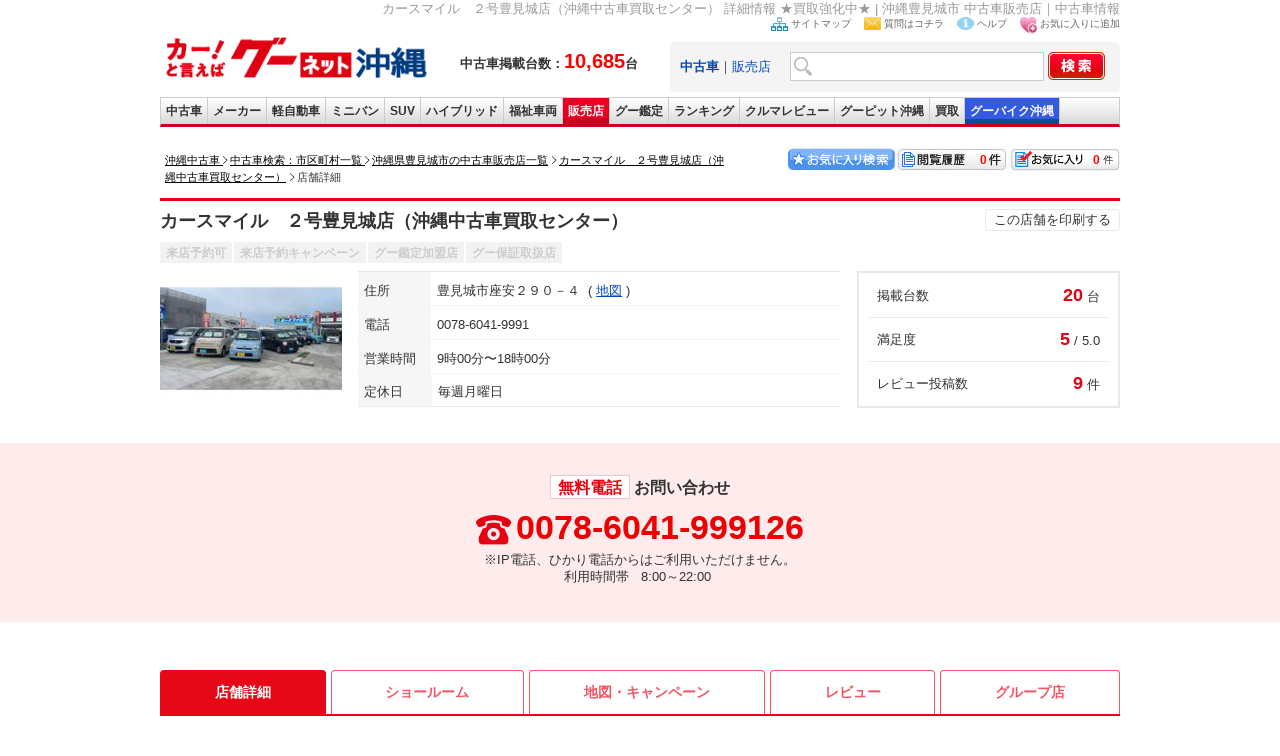

--- FILE ---
content_type: text/html; charset=UTF-8
request_url: https://ok.goo-net.com/shop/client_id/detail.php?client_cd=6300708
body_size: 9873
content:
<!DOCTYPE html>
<html lang="ja">
<head>
<meta charset="utf-8">
<meta name="viewport" content="width=device-width, initial-scale=1.0, maximum-scale=1.0, user-scalable=0"/>
<meta name="format-detection" content="telephone=no">
<meta http-equiv="Pragma" content="no-cache" />
<meta http-equiv="Cache-Control" content="no-cache" />
<!-- socialbutton用 start -->
<meta property="og:title" content="カースマイル　２号豊見城店（沖縄中古車買取センター） 詳細情報 ★買取強化中★ | 沖縄県豊見城市の中古車を探すなら【グーネット沖縄】" />
<meta property="og:url" content="https://ok.goo-net.com/shop/6300708/" />
<meta property="og:type" content="website" />
<meta property="og:image" content="https://picture1.goo-net.com/shop/630/6300708/S/6300708.jpg" />
<!-- socialbutton用 end -->
<title>カースマイル　２号豊見城店（沖縄中古車買取センター） 詳細情報 ★買取強化中★ | 沖縄県豊見城市の中古車を探すなら【グーネット沖縄】</title>
<meta name="description" content="カースマイル　２号豊見城店（沖縄中古車買取センター）の店舗詳細情報です。当店は【高年式・低走行車】の「内地中古車・買取直販車」を中心に取り揃えております。コンディション・価格共に絶対的な自信を持ってご提供させていただいておりますので、是非他店様と比較してくださいませ。そして、満足度の高いクルマで、もっともっとお客様へスマイルをお届けしたいと思いのもと運営しております。これからも益々のご愛顧を賜れるようにスタッフ一同、お客様のご来店をお待ち申し上げております！！ 沖縄県豊見城市の中古車情報ならカースマイル　２号豊見城店（沖縄中古車買取センター）にお任せください！中古車情報だけでなく、お得なキャンペーン情報も満載！無料電話が可能なのでお問合せもお気軽に行えます。" />
<meta name="keywords" content="豊見城市, カースマイル　２号豊見城店（沖縄中古車買取センター）,詳細情報,おすすめ,車,ショップ,沖縄,中古車,クルマ,中古車情報" />
<meta name="author" content="グーネット沖縄 株式会社プロトソリューション" />
<meta http-equiv="imagetoolbar" content="no" />
<link rel="canonical" href="https://ok.goo-net.com/shop/client_id/detail.php?client_cd=6300708" />
<meta name="classification" content="中古車販売店" />
<link rel="shortcut icon" href="/img/favicon.ico" >
<link rel="home" title="沖縄の中古車を探すならグーネット沖縄" type="text/html" href="/" />
<link href="/common/css/common.css" rel="stylesheet" type="text/css" media="all" />
<link href="/style/area/code/style.css?20230515" rel="stylesheet" type="text/css" media="all" />
<link href="/common/css/print.css" rel="stylesheet" type="text/css" media="print" />
<link href="/css/callnote/style.css" rel="stylesheet" type="text/css" media="all" />
<link rel="stylesheet" href="https://cdnjs.cloudflare.com/ajax/libs/font-awesome/4.7.0/css/font-awesome.min.css">
<!-- このページのCSS -->
<link href="/css/shop/client_id/style.css?20230515" rel="stylesheet" type="text/css" />
<link href="/css/rwd_style.css?20231005" rel="stylesheet" type="text/css" media="all"/>
<script type="text/javascript" src="https://ajax.googleapis.com/ajax/libs/jquery/1.4.2/jquery.min.js"></script>
<script type="text/javascript">
$(function(){
 $('#tabs').tabs();
});
function movieRemove(){
	movie_area = document.getElementById('movie_area');
	movie_thumbnail_area = document.getElementById('movie_thumbnail_area');
	movie_area.parentNode.removeChild(movie_area);
	movie_thumbnail_area.parentNode.removeChild(movie_thumbnail_area);
}
</script>
<!--販売店動画 ポップアップ表示-->
</head>
<body onload="ChangeTab('search_form2');changeExamNum();">
<!-- Global site tag (gtag.js) - Google Analytics -->
<script async src="https://www.googletagmanager.com/gtag/js?id=G-Z2CSKED9YS"></script>
<script>
    window.dataLayer = window.dataLayer || [];
    function gtag(){dataLayer.push(arguments);}
    gtag('js', new Date());

    gtag('config', 'G-Z2CSKED9YS');
</script>

<!-- Google Tag Manager -->
<noscript><iframe src="//www.googletagmanager.com/ns.html?id=GTM-WMVD3D"
height="0" width="0" style="display:none;visibility:hidden"></iframe></noscript>
<script>(function(w,d,s,l,i){w[l]=w[l]||[];w[l].push({'gtm.start':
new Date().getTime(),event:'gtm.js'});var f=d.getElementsByTagName(s)[0],
j=d.createElement(s),dl=l!='dataLayer'?'&l='+l:'';j.async=true;j.src=
'//www.googletagmanager.com/gtm.js?id='+i+dl;f.parentNode.insertBefore(j,f);
})(window,document,'script','dataLayer','GTM-WMVD3D');</script>
<div id="wrap">
  <div class="head_wp">
    <div id="header">
            <h1>カースマイル　２号豊見城店（沖縄中古車買取センター） 詳細情報 ★買取強化中★ | 沖縄豊見城市 中古車販売店｜中古車情報</h1>
                              <script async type="text/javascript" src="/common/js/current.js?20250409"></script>
    <script async type="text/javascript" src="/common/js/setBookMark.js"></script>
<div id="header">
<div class="logo_wrap">
  <div id="logo">
    <a href="/">
      <img src="/images/logo.gif" alt="沖縄の中古車情報グーネット沖縄トップへ" width="270" />
    </a>
  </div>
  <div class="header_catch fsb">
    中古車掲載台数：<span class="red fs20px">10,685</span>台
  </div>
</div>

<div id="search_form2">
<ul id="head_nav">
  <li><img src="/images/icon_sitemap.jpg" width="17" height="14" alt="サイトマップ" /><a href="/sitemap/">サイトマップ</a></li>
  <li><img src="/images/icon_mail.jpg" width="17" height="13" alt="質問はコチラ" /><a href="https://goo.force.com/s/contactsupport" target="_blank" rel="nofollow">質問はコチラ</a></li>
  <li><img src="/images/icon_blue_info.gif" width="17" height="13" alt="ヘルプ" /><a href="http://www.goo-net.com/faq/index.html" target="_blank" rel="nofollow">ヘルプ</a></li>
  <li><img src="/images/icon_favorite.jpg" width="17" height="17" alt="お気に入り(検討中リスト)に追加する" /><a href="#setBookMark" onclick="setBookMark();return false;" onkeypress="setBookMark();return false;">お気に入りに追加</a></li>
</ul>
<form method="post" action="/search/index.php" name="form2">
<input type="hidden" name="_token" value="dDrD9PGl0aWLv9hQgXOD9p8cp2ejWsJZnSsO2sCj" />
<div id="search_box" class="clearfix">
<div class="search2">
<a href="#search_form2" onclick="ChangeTab('search_form2'); return false;"><b>中古車</b></a>｜<a href="#search_form1" onclick="ChangeTab('search_form1'); return false;">販売店</a></div>
<div class="keywordbox1"><input type="text" name="searches[keyword]" class="keywordbox" value="" /></div>
<div class="keyword_search1"><input type="hidden" name="keyword_search" value="on" /></div>
<div class="imgover1"><input type="image" alt="沖縄の中古車を検索する" class="imgover" src="/images/btn_search.jpg" onclick="return check3();" /></div>
</div>
</form>
</div> <!-- search_form end -->

<div id="search_form1">
<ul id="head_nav">
  <li><img src="/images/icon_sitemap.jpg" width="17" height="14" alt="サイトマップ" /><a href="/sitemap/">サイトマップ</a></li>
  <li><img src="/images/icon_mail.jpg" width="17" height="13" alt="質問はコチラ" /><a href="https://goo.force.com/s/contactsupport" target="_blank" rel="nofollow">質問はコチラ</a></li>
  <li><img src="/images/icon_blue_info.gif" width="17" height="13" alt="ヘルプ" /><a href="http://www.goo-net.com/faq/index.html" target="_blank" rel="nofollow">ヘルプ</a></li>
  <li><img src="/images/icon_favorite.jpg" width="17" height="17" alt="お気に入り(検討中リスト)に追加する" /><a href="#setBookMark" onclick="setBookMark();return false;" onkeypress="setBookMark();return false;">お気に入りに追加</a></li>
</ul>
<form method="post" action="/shop/summary/" name="form3">
<input type="hidden" name="_token" value="dDrD9PGl0aWLv9hQgXOD9p8cp2ejWsJZnSsO2sCj" />
<div id="search_box" class="clearfix">
<div class="search2">
<a href="#search_form2" onclick="ChangeTab('search_form2'); return false;">中古車</a>｜<a href="#search_form1" onclick="ChangeTab('search_form1'); return false;"><b>販売店</b></a></div>
<div class="keywordbox1"><input type="text" name="shop_name" class="keywordbox" value="" /></div>
<div class="imgover1"><input type="image" alt="沖縄の中古車を検索する" class="imgover" src="/images/btn_search.jpg" onclick="return check4();" /></div>
</div>
</form>
</div> <!-- search_form end -->

</div> <!-- header end -->

<ul id="global_nav" class="clearfix">
<li id="top"><a href="/" onclick="gtag('event','car_event',{'event_category': 'inc_header', 'event_action': 'linkclick', 'event_label': '【ナビ】中古車'});" title="top">中古車</a></li>
<li id="used_car"><a href="/usedcar/" onclick="gtag('event','car_event',{'event_category': 'inc_header', 'event_action': 'linkclick', 'event_label': '【ナビ】メーカー'});" title="list used cars">メーカー</a></li>
<li id="mini_car"><a href="/bodytype/KEI.html" onclick="gtag('event','car_event',{'event_category': 'inc_header', 'event_action': 'linkclick', 'event_label': '【ナビ】軽自動車'});" title="list light cars">軽自動車</a></li>
<li id="minivan"><a href="/bodytype/MINIVAN.html" onclick="gtag('event','car_event',{'event_category': 'inc_header', 'event_action': 'linkclick', 'event_label': '【ナビ】ミニバン'});" title="list minivan cars">ミニバン</a></li>
<li id="suv"><a href="/bodytype/SUV.html" onclick="gtag('event','car_event',{'event_category': 'inc_header', 'event_action': 'linkclick', 'event_label': '【ナビ】SUV'});" title="list SUV cars">SUV</a></li>
<li id="hybrid"><a href="/search/index.php?hybridcar=on" onclick="gtag('event','car_event',{'event_category': 'inc_header', 'event_action': 'linkclick', 'event_label': '【ナビ】ハイブリッド'});" title="list hyprid cars">ハイブリッド</a></li>
<li id="welfare"><a href="/search/index.php?welfare=on" onclick="gtag('event','car_event',{'event_category': 'inc_header', 'event_action': 'linkclick', 'event_label': '【ナビ】福祉車両'});" title="list welfare cars">福祉車両</a></li>
<li id="shop"><a href="/area/" onclick="gtag('event','car_event',{'event_category': 'inc_header', 'event_action': 'linkclick', 'event_label': '【ナビ】販売店'});" title="list used car dealers">販売店</a></li>
<li id="kantei"><a href="/search/index.php?warranty_type=2" onclick="gtag('event','car_event',{'event_category': 'inc_header', 'event_action': 'linkclick', 'event_label': '【ナビ】グー鑑定'});" title="bike">グー鑑定</a></li>
<li id="ranking"><a href="/ranking/" onclick="gtag('event','car_event',{'event_category': 'inc_header', 'event_action': 'linkclick', 'event_label': '【ナビ】ランキング'});" title="rankings">ランキング</a></li>
<li id="review"><a href="/car_review/" onclick="gtag('event','car_event',{'event_category': 'inc_header', 'event_action': 'linkclick', 'event_label': '【ナビ】クルマレビュー'});" title="review">クルマレビュー</a></li>
<li id="pit"><a target="_blank" href="http://www.goo-net.com/pit/okinawa/top.html" onclick="gtag('event','car_event',{'event_category': 'inc_header', 'event_action': 'linkclick', 'event_label': '【ナビ】GooPit沖縄'});" title="pit">グーピット沖縄</a></li>
<li id="kaitori"><a target="_blank" href="https://www.goo-net.com/kaitori/shop/p47/" onclick="gtag('event','car_event',{'event_category': 'inc_header', 'event_action': 'linkclick', 'event_label': '【ナビ】Goo買取'});" title="kaitori">買取</a></li>
<li id="bike"><a target="_blank" href="https://ok.goobike.com/" onclick="gtag('event','car_event',{'event_category': 'inc_header', 'event_action': 'linkclick', 'event_label': '【ナビ】GooBike沖縄'});" title="bike">グーバイク沖縄</a></li>
</ul> <!-- global_nav end -->
    </div><!-- /#header -->
    <div class="sp_parts"><!--ヘッダーー-->
      <link rel="stylesheet" href="/sp/common/css/header.css?2023123" type="text/css" />
<div class="sp_header" id="sp_header">
	<h1 class="logo"><a href="/sp/"><img src="/images/logo.svg" alt="沖縄の中古車情報満載!!グーネット沖縄（Goo-net）【スマートフォン版】" width="150" height="25" /></a></h1>
	<ul id="navi">
		<li class="link_mysearch">
			<a href="/mysearch/exam_list/">
				<img src="/sp/common/img/header_exam_ico.svg?202312" width="25" height="25" alt="お気に入り" />
				<span>お気に入り</span>
			</a>
		</li>
		<li>
			<a href="/mysearch/history_list/">
				<img src="/sp/common/img/header_history_ico.svg?202402" width="25" height="25" alt="閲覧履歴" />
				<span>閲覧履歴</span>
			</a>
		</li>
		<li>
			<a href="#open01" class="btn">
				<img src="/sp/common/img/header_menu_ico.svg" width="25" height="25" alt="沖縄県内の中古車をメニューから探す" />
				<span>メニュー</span>
			</a>
		</li>
	</ul>
	<div id="modal">
		<div id="open01">
			<a href="#" class="close_overlay">&nbsp;</a>
			<div class="modal_window">
				<p class="closeBtn mb10"><a href="#">メニューを閉じる</a></p>
				<ul class="menuList">
					<li class="sub">グーネット沖縄</li>
					<li><a href="/sp/">トップページ</a></li>
					<li class="nb"><a href="/sp/car_review/">クルマレビュー</a></li>
					<li class="sub">中古車を探す</li>
					<li><a href="/sp/usedcar/">メーカーから探す</a></li>
					<li><a href="/sp/bodytype/">ボディタイプから探す</a></li>
					<li class="nb"><a href="/sp/search/index.php?warranty_type=2">グー鑑定対象車から探す</a></li>
					<li class="sub">販売店を探す</li>
					<li><a href="/area/">販売店を地域・市町村から探す</a></li>
					<li><a href="/shop/summary/index.php?area=3">南部から探す</a></li>
					<li><a href="/shop/summary/index.php?area=2">中部から探す</a></li>
					<li><a href="/shop/summary/index.php?area=1">北部から探す</a></li>
					<li class="nb"><a href="/shop/summary/index.php?area=4">離島から探す</a></li>
					<li class="sub">沖縄のクルマのことなら</li>
					<li><a href="/sp/car_info/gsc/">愛車自慢なら Goo Style Club</a></li>
					<li class="nb"><a href="/sp/car_info/oss/">おすすめの車なら OKINAWA's Snap Shot</a></li>
					<li class="sub">関連リンク</li>
					<li><a href="http://www.goo-net.com/ipn/about/index.html" target="_blank" rel="noopener">グーシリーズアプリ紹介</a></li>
					<li><a href="https://ok.goobike.com/" target="_blank" rel="noopener">沖縄のバイク情報</a></li>
					<li><a href="https://www.goo-net.com/kaitori/shop/p47/" target="_blank" rel="noopener">沖縄で車買取・査定を行うならグーネット買取</a></li>
					<li><a href="https://goohome.jp/chintai/parking/cities/?page=1-20" target="_blank" rel="noopener">沖縄の駐車場を探す</a></li>
				</ul>
				<p class="closeBtn"><a href="#">メニューを閉じる</a></p>
			</div><!--/.modal_window-->
		</div><!--/#open01-->
	</div><!-- /#modal -->
</div>    </div><!--//ヘッダー-->
  </div><!-- head_wp -->

  <div id="contents" class="clearfix">
    <div class="clearfix pan_block">
      <div class="pan_box">
        <ol class="topicPath">
          <li class="first-child">
            <a href="/">
              <span>沖縄中古車</span>
            </a>
          </li>
          <li>
            <a href="/area/">
              <span>中古車検索：市区町村一覧</span>
            </a>
          </li>
                    <li >
                        <a href="/shop/summary/?area=3&city=472123"><span>沖縄県豊見城市の中古車販売店一覧</span></a>
                      </li>
                    <li >
                        <a href="/shop/6300708/"><span>カースマイル　２号豊見城店（沖縄中古車買取センター）</span></a>
                      </li>
                    <li class="last-child" >
                        <span><strong>店舗詳細</strong></span>
                      </li>
                  </ol>
      </div>
      <div class="btn_box">
    <div class="kentou"><a href="/mysearch/exam_list/" id="exam_num">0</a></div>
    <div class="rireki"><a href="/mysearch/history_list/" id="hist_num">0</a></div>
    <a href="/mysearch/favorite_list/"><img src="/img/btn01.jpg" width="110" height="25" border="0" alt="お気に入り検索"></a>
</div>
    </div><!-- pan_block -->


    <!-- ここからコンテンツ -->
    <div id="main">
        	<!-- 販売店動画 ポップアップ表示 -->
		<div id="infoArea">
		<div class="h2_ttl">
			<h2>カースマイル　２号豊見城店（沖縄中古車買取センター）</h2>
			<div class="print">
				<ul>
					<li><a href='#print' onclick="m_win('6300708'); return false;">この店舗を印刷する</a></li>
				</ul>
			</div>
		</div>
		<ul class="shp_opt">
			<li >来店予約可</li>
			<li >来店予約キャンペーン</li>
			<li >グー鑑定加盟店</li>
			<li >グー保証取扱店</li>
		</ul><!-- shp_opt -->

		<div class="shp_sumarea">
					<p class="img"><img onerror="this.src='/img/nophoto_shop_detail.gif'" alt="沖縄の中古車販売店ならカースマイル　２号豊見城店（沖縄中古車買取センター）" src="https://picture1.goo-net.com/shop/630/6300708/S/6300708.jpg"></p>
		
		<div class="summary_txt">
			<dl>
				<dt>住所</dt>
				<dd>豊見城市座安２９０－４
					<span>
										<a href="/shop/client_id/map.php?client_cd=6300708#shopmenu">地図</a>
										</span>
				</dd>
			</dl>
			<dl>
				<dt>電話</dt>
				<dd>0078-6041-9991</dd>
			</dl>
			<dl>
				<dt>営業時間</dt>
				<dd>9時00分〜18時00分</dd>
			</dl>
			<dl>
				<dt>定休日</dt>
				<dd>毎週月曜日</dd>
			</dl>
		</div><!-- summary_txt -->

		<ul class="stc_revarea">
			<li>
				<dl>
					<dt>掲載台数</dt>
					<dd><span>20</span>台</dd>
				</dl>
			</li>
						<li>
				<dl>
					<dt>満足度</dt>
					<dd><span>5</span>/ 5.0</dd>
				</dl>
			</li>
			<li>
				<dl>
					<dt>レビュー投稿数</dt>
					<dd><span>9</span>件</dd>
				</dl>
			</li>
					</ul><!-- stc_revarea -->
		</div><!-- shp_sumarea -->

				
		</div>

		<div class="contact_area">
			<ul>
							<li>
					<dl class="callNoteArea pc_parts">
						<dt><span class="cl_free">無料電話</span>お問い合わせ</dt>
						<dd class="telArea"><span>0078-6041-999126</span></dd>
						<dd class="timeArea">※IP電話、ひかり電話からはご利用いただけません。<br>利用時間帯&nbsp;&nbsp; 8:00～22:00&nbsp;</dd>
					</dl>
										<div class="callNoteArea sp_parts">
						<div class="free_call2 shop_stockcall sp_parts">
							<a class="gtm_shop_info_call" data-client_id="6300708" href="tel:00786041999127"><span>【無料】電話でお問合せ</span></a>
							<p>※IP電話、ひかり電話からはご利用いただけません。<br>利用時間帯 8：00～22：00</p>
						</div>
					</div>
									</li>
											</ul>
		</div><!-- contact_area -->

				
		<div class="navi">
			<ul id="shopmenu">
				<li><a class="on">店舗詳細</a></li>
				<li><a href="/shop/6300708/#shopmenu">ショールーム</a></li>
				<li><a href="/shop/client_id/map.php?client_cd=6300708#shopmenu">地図・<br class="sp_parts">キャンペーン</a></li>
				<li><a href="/shop/client_id/user_review.php?client_cd=6300708#shopmenu">レビュー</a></li>
									<li><a href="/shop/client_id/group.php?client_cd=6300708#shopmenu">グループ店</a></li>
							</ul>
		</div>

      <div class="shp_wp">
        <div class="shop_twp">
            <h2></h2>
            <p class="text">当店は【高年式・低走行車】の「内地中古車・買取直販車」を中心に取り揃えております。コンディション・価格共に絶対的な自信を持ってご提供させていただいておりますので、是非他店様と比較してくださいませ。そして、満足度の高いクルマで、もっともっとお客様へスマイルをお届けしたいと思いのもと運営しております。これからも益々のご愛顧を賜れるようにスタッフ一同、お客様のご来店をお待ち申し上げております！！</p>
          </div><!-- shop_twp -->
          <div class="icon">
            <ul class="clearfix">
                          </ul>
                      </div><!--/icon-->


        <div id="shopinfo">
          <div class="img_wp">
            <div class="mvimg">
              <!-- movie -->
                            <!-- movie -->
              <div id="img_area">
                <p class="img"><img width="400" height="300" src="https://picture1.goo-net.com/shop/630/6300708/L/6300708_Det_1.jpg" id="main_photo"  alt="写真：沖縄 豊見城市カースマイル　２号豊見城店（沖縄中古車買取センター）　店舗詳細"></p>
                <p id="main_photo_txt" class="text">◆２号豊見城店◆　豊見城市座安２９０－４　県道２５６号豊見城糸満線沿いにございます</p>
              </div><!--/img_area-->
            </div>

            <ul id="shopimage_s">
                            <li>
                <p class="img"><a href="Javascript:changeMainImg(1);"><img title="◆２号豊見城店◆　豊見城市座安２９０－４　県道２５６号豊見城糸満線沿いにございます" alt="◆２号豊見城店◆　豊見城市座安２９０－４　県道２５６号豊見城糸満線沿いにございます" src="https://picture1.goo-net.com/shop/630/6300708/S/6300708_Det_1.jpg" id="sub_photo_1"></a></p>
                <p id="sub_photo_txt_1" class="text">◆２号豊見城店◆　豊見城市座安２９０－４　県道２５６号豊見城糸満線沿いにございます</p>
              </li>
                            <li>
                <p class="img"><a href="Javascript:changeMainImg(2);"><img title="◆買取専用サイト◆　「沖縄中古車買取査定センター」　で検索！！" alt="◆買取専用サイト◆　「沖縄中古車買取査定センター」　で検索！！" src="https://picture1.goo-net.com/shop/630/6300708/S/6300708_Det_2.jpg" id="sub_photo_2"></a></p>
                <p id="sub_photo_txt_2" class="text">◆買取専用サイト◆　「沖縄中古車買取査定センター」　で検索！！</p>
              </li>
                            <li>
                <p class="img"><a href="Javascript:changeMainImg(3);"><img title="商談スペース　下取り、買取のご相談もお任せください！" alt="商談スペース　下取り、買取のご相談もお任せください！" src="https://picture1.goo-net.com/shop/630/6300708/S/6300708_Det_3.jpg" id="sub_photo_3"></a></p>
                <p id="sub_photo_txt_3" class="text">商談スペース　下取り、買取のご相談もお任せください！</p>
              </li>
                            <li>
                <p class="img"><a href="Javascript:changeMainImg(4);"><img title="キッズスペースもありますので落ち着いて商談できます。" alt="キッズスペースもありますので落ち着いて商談できます。" src="https://picture1.goo-net.com/shop/630/6300708/S/6300708_Det_4.jpg" id="sub_photo_4"></a></p>
                <p id="sub_photo_txt_4" class="text">キッズスペースもありますので落ち着いて商談できます。</p>
              </li>
                            <li>
                <p class="img"><a href="Javascript:changeMainImg(5);"><img title="店内風景" alt="店内風景" src="https://picture1.goo-net.com/shop/630/6300708/S/6300708_Det_5.jpg" id="sub_photo_5"></a></p>
                <p id="sub_photo_txt_5" class="text">店内風景</p>
              </li>
                            <li>
                <p class="img"><a href="Javascript:changeMainImg(6);"><img title="店舗外観" alt="店舗外観" src="https://picture1.goo-net.com/shop/630/6300708/S/6300708_Det_6.jpg" id="sub_photo_6"></a></p>
                <p id="sub_photo_txt_6" class="text">店舗外観</p>
              </li>
                                        </ul>
          </div>
        </div>

                <div class="campaign">
          <h3>キャンペーン情報</h3>
          <div class="cam_in clearfix">
            <p class="img"><img name="campaign_img" title="" alt="" src="https://picture1.goo-net.com/shop/630/6300708/S/6300708_211119095044.jpg"></p>
            <div class="cam_sumtp">
              <h4>★買取強化中★</h4>
                          </div>
            <div class="cam_sumbtm">
              <p class="sub">☆☆　あなたのその『想い』も一緒に買取ります　☆☆</p>
              <p class="text">◆超・強化買取車種◆
・トヨタ車全般　ガソリン＆ディーゼル
・各メーカー　バン・トラック全般（小型〜大型まで）
・その他何でもＯＫ

■掲載していない車両でも輸出車両に当てはまるかも。
■高年式車も高価買取中。出張査定無料！
まずはお問合せください。</p>
            </div>
          </div><!-- cam_in -->
        </div><!--/campaign-->
              </div><!--/shopinfo-->

      <div id="block">
                <div id="message">
          <h3>カースマイル　２号豊見城店（沖縄中古車買取センター）からのメッセージ</h3>
          <ul>
                                  <li>
              <div class="photo"><img onerror="this.src='/img/shop/client_id/nophoto.jpg'" src="https://picture1.goo-net.com/shop/630/6300708/L/6300708_Msg_1.jpg"></div>
              <div class="txt_wp">
                <p class="text">マネージャー　宮里</p>
                <p>お車の事なら何でもお任せください！！</p>
              </div>
            </li>
                                            <li>
              <div class="photo"><img onerror="this.src='/img/shop/client_id/nophoto.jpg'" src="https://img.goo-net.com/goo/usedcar/nophoto.jpg"></div>
              <div class="txt_wp">
                <p class="text">セールスクルー　久貝</p>
                <p>販売、買取どちらもお気軽にお問い合わせください♪</p>
              </div>
            </li>
                                            <li>
              <div class="photo"><img onerror="this.src='/img/shop/client_id/nophoto.jpg'" src="https://img.goo-net.com/goo/usedcar/nophoto.jpg"></div>
              <div class="txt_wp">
                <p class="text">セールスクルー　高橋</p>
                <p></p>
              </div>
            </li>
                              </ul>
        </div><!--/message-->
              </div><!-- block -->

        <!-- レビュー -->
                <div id="voice">
          <h3>カースマイル　２号豊見城店（沖縄中古車買取センター）のクチコミ・評判</h3>
          <dl class="title">
            <dt>総合評価</dt>
            <dd>
              <ul>
                                              <li><img alt="" src="/img/shop/revico_01.svg" /></li>
                                                                                              <li><img alt="" src="/img/shop/revico_01.svg" /></li>
                                                                                              <li><img alt="" src="/img/shop/revico_01.svg" /></li>
                                                                                              <li><img alt="" src="/img/shop/revico_01.svg" /></li>
                                                                                              <li><img alt="" src="/img/shop/revico_01.svg" /></li>
                                                                            </ul>
              <p class="rev">
                5
                <span>（投稿件数：9件）</span>
              </p>
            </dd>
          </dl>
          <div class="score">
            <dl>
              <dt>問い合わせ（見積り）</dt>
              <dd>
                <p>5</p>
                <ul class="star">
                                                    <li><img alt="" src="/img/shop/revico_01.svg" /></li>
                                                                                                          <li><img alt="" src="/img/shop/revico_01.svg" /></li>
                                                                                                          <li><img alt="" src="/img/shop/revico_01.svg" /></li>
                                                                                                          <li><img alt="" src="/img/shop/revico_01.svg" /></li>
                                                                                                          <li><img alt="" src="/img/shop/revico_01.svg" /></li>
                                                                                      </ul>
              </dd>
            </dl>
            <dl>
              <dt>納車までの対応</dt>
              <dd>
                <p>5</p>
                <ul class="star">
                                                    <li><img alt="" src="/img/shop/revico_01.svg" /></li>
                                                                                                          <li><img alt="" src="/img/shop/revico_01.svg" /></li>
                                                                                                          <li><img alt="" src="/img/shop/revico_01.svg" /></li>
                                                                                                          <li><img alt="" src="/img/shop/revico_01.svg" /></li>
                                                                                                          <li><img alt="" src="/img/shop/revico_01.svg" /></li>
                                                                                      </ul>
              </dd>
            </dl>
            <dl>
              <dt>説明のわかりやすさ</dt>
              <dd>
                <p>5</p>
                <ul class="star">
                                                    <li><img alt="" src="/img/shop/revico_01.svg" /></li>
                                                                                                          <li><img alt="" src="/img/shop/revico_01.svg" /></li>
                                                                                                          <li><img alt="" src="/img/shop/revico_01.svg" /></li>
                                                                                                          <li><img alt="" src="/img/shop/revico_01.svg" /></li>
                                                                                                          <li><img alt="" src="/img/shop/revico_01.svg" /></li>
                                                                                      </ul>
              </dd>
            </dl>
            <dl>
              <dt>おすすめ度</dt>
              <dd>
                <p>5</p>
                <ul class="star">
                                                      <li><img alt="" src="/img/shop/revico_01.svg" /></li>
                                                                                                          <li><img alt="" src="/img/shop/revico_01.svg" /></li>
                                                                                                          <li><img alt="" src="/img/shop/revico_01.svg" /></li>
                                                                                                          <li><img alt="" src="/img/shop/revico_01.svg" /></li>
                                                                                                          <li><img alt="" src="/img/shop/revico_01.svg" /></li>
                                                                                      </ul>
              </dd>
            </dl>
          </div><!-- score -->
          <ul class="rev_lnk">
            <li><a href="/shop/client_id/user_review.php?client_cd=6300708">レビューを見る</a></li>
            <li><a href="https://www.goo-net.com/goonet/php/userreview/input.php?client_id=6300708" target="_blank" rel="noopener">レビューを投稿する</a></li>
          </ul>
          </div><!-- voice -->
          
        <!-- ローン -->
                <div class="payment">
          <h3>お支払いについて</h3>
          <div class="paym_in">
                        <div id="pay">
              <dl>
                <dt>お支払いについて</dt>
                <dd>現金・クレジット・ローンと多数取り扱っております。
銀行ローン・ＪＡマイカーローンなど審査用のお見積もりを発行しておりますので、お気軽にお申し付けくださいませ。</dd>
              </dl>
              <dl>
                <dt>提携ローン会社</dt>
                <dd>［提携ローン会社］
・オークス・イオンクレジット・プレミアファイナンス</dd>
              </dl>
            </div><!--/pay-->
                                  </div><!-- maym_in -->
        </div><!-- payment -->
        
      <!-- 企業情報 -->
      <div id="corp">
        <div class="co_in">
          <h3>企業情報</h3>
          <div class="co_lst">
                        <dl>
              <dt>屋号</dt>
              <dd>カースマイル　２号豊見城店（沖縄中古車買取センター）</dd>
            </dl>
                                    <dl>
              <dt>所在地</dt>
              <dd>〒<span>901-0221&nbsp;</span>豊見城市座安２９０－４</dd>
            </dl>
                                    <dl>
              <dt>TEL</dt>
              <dd>0078-6041-9991</dd>
            </dl>
                                                <dl>
              <dt>事業内容</dt>
              <dd>◆中古車販売◆中古車買取◆中古車輸出◆</dd>
            </dl>
                                        <dl>
              <dt>従業員数</dt>
              <dd>１０名</dd>
            </dl>
                                    <dl>
              <dt>古物商許可番号</dt>
              <dd>第６３１３１１４０００５０号</dd>
            </dl>
                                    <dl>
              <dt>資格所有者</dt>
              <dd>宮里　朝天</dd>
            </dl>
                                    <dl>
              <dt>加盟団体</dt>
              <dd>沖縄県中古自動車販売商工組合・自動車公正取引協議会</dd>
            </dl>
                      </div><!-- co_lst -->
        </div><!-- co_in -->
              </div><!-- #corp -->
    </div><!--/main-->
  </div><!--/contents-->

  <!-- footer -->
  <div id="footer">
    <script type="application/ld+json">
{
"@context": "http://schema.org",
"@type": "WebSite",
"url": "https://ok.goo-net.com/",
"potentialAction": {
 "@type": "SearchAction",
 "target": "https://ok.goo-net.com/search/index.php?key={search_term}",
 "query-input": "required name=search_term"
 }
}
</script>

<div class="pageTop clear"><div class="pagetop"><a href="#wrap"></a></div></div>

<div class="foot_inner clearfix">
<div class="foot_block">
<a href="https://www.proto-g.co.jp/index.html" target="_blank" rel="nofollow noopener"><img src="/images/logo_corporation.gif?202303" alt="プロト【PROTO】株式会社プロトコーポレーション" /></a>
<a href="https://www.proto-g.co.jp/proto/index.html" target="_blank" rel="nofollow noopener">会社概要</a> | <a href="/info/tos/" rel="nofollow">利用規約</a> | <a href="https://www.proto-g.co.jp/privacypolicy2.html" rel="nofollow noopener" target="_blank">プライバシーポリシー</a>
</div>

<div class="copy">COPYRIGHT&copy; PROTO CORPORATION./PROTO SOLUTION. ALL RIGHTS RESERVED.</div>
</div><!-- foot_inner -->
  </div><!--/footer-->
  <div class="sp_parts">
    <!--おすすめ機能-->
    <div id="contents_nav">
<!--
<div style="margin-top: 0px;" class="category">
<h2>キャンペーン</h2>
</div>

<div class="txtC mb10 mt10">
<a href="http://www.goo-net.com/ipn/campaign/index.html" target="_blank"><img width="264px" src="https://www.goo-net.com/usedcar/common/img/iphone/top_bnr_02.png" alt="レビューを書いて、プレゼントをGET！クルマレビューキャンペーン"></a>
<!--<a href="http://www.goo-net.com/ipn/car_review/campaign/index.html" target="_blank"><img width="264px" src="https://www.goo-net.com/usedcar/common/img/iphone/top_bnr_02.png" alt="レビューを書いて、プレゼントをGET！クルマレビューキャンペーン"></a>-->

<!-- </div>-->


<div style="margin-top: 0px;" class="category">
<h2 id="attention">注目</h2>
</div>

<div class="txtC mb10 mt10">
<a href="https://ok.goobike.com/" target="_blank" onclick="gtag('event','car_event',{'event_category': 'inc_footer', 'event_action': 'linkclick', 'event_label': '【フッター】GooBike沖縄'});"><img src="/img/side/goobike.webp" class="scooter_img" alt="軽もいいけどちょっと乗るなら原付バイク! 沖縄のバイクを探すなら【グーバイク沖縄】" /></a>
</div>
<div class="mb10 mt10">
<script language="JavaScript" type="text/javascript">noCacheParam=Math.random()*10000000000;document.write('<scr'+'ipt type="text/javascript" src="https://proto2ad.durasite.net/A-affiliate2/mobile?site=114&keyword=top_text&isJS=true&encoding=Shift_JIS&ord=' + noCacheParam + '"></scr'+'ipt>');</script>
</div>

<script language="JavaScript" type="text/javascript">
noCacheParam=Math.random()*10000000000;document.write('<scr'+'ipt type="text/javascript" src="https://proto2ad.durasite.net/A-affiliate2/mobile?site=114&keyword=top_text_02_SP&isJS=true&encoding=Shift_JIS&ord=' + noCacheParam + '"></scr'+'ipt>');
</script>

<div style="margin-top: 0px;" class="category">
<h2>MENU</h2>
</div>
<ul>

<li class="maker" style="border-top:1px solid #c0c0c0;">
<a href="/sp/usedcar/index.php">
<img src="/img/pictogram/glyphicons_028_cars.png" alt="沖縄県の中古車をメーカーから探す" width="21" height="17" />
メーカーから探す</a>
<p><img height="14" border="0" width="10" src="/sp/common/img/iphone/arrow.gif" alt="矢印" />
</p>
</li>

<li class="maker" style="border-top:1px solid #c0c0c0;">
<a href="/sp/bodytype/index.php">
<img src="/img/pictogram/glyphicons_005_car.png" alt="沖縄県の中古車をボディタイプから探す" width="21" height="17" />
ボディタイプから探す</a>
<p><img height="14" border="0" width="10" src="/sp/common/img/iphone/arrow.gif" alt="矢印" />
</p>
</li>

<li class="maker" style="border-top:1px solid #c0c0c0;">
<a href="/sp/shop/summary/?area=all">
<img src="/img/pictogram/glyphicons_060_compass.png" alt="沖縄県の中古車を販売店から探す" width="21" height="17" />
販売店から探す</a>
<p><img height="14" border="0" width="10" src="/sp/common/img/iphone/arrow.gif" alt="矢印" />
</p>
</li>

<li class="maker" style="border-top:1px solid #c0c0c0;">
<a href="/sp/feature/">
<img src="/img/pictogram/glyphicons_196_circle_exclamation_mark.png" alt="沖縄県の中古車を特集から探す" width="21" height="17" />
特集から探す</a>
<p><img height="14" border="0" width="10" src="/sp/common/img/iphone/arrow.gif" alt="矢印" />
</p>
</li>


<!--<li class="maker" style="border-top:1px solid #c0c0c0;">
<a href="http://www.goo-net.com/ipn/catalog/" target="_blank">
<img src="/img/pictogram/glyphicons_351_book_open.png" alt="沖縄県の中古車をカタログから探す" width="21" height="17" />
カタログから探す</a>
<p><img height="14" border="0" width="10" src="/sp/common/img/iphone/arrow.gif" alt="矢印">
</p>
</li>

<li class="maker" style="border-top:1px solid #c0c0c0;">
<a href="http://www.goo-net.com/ipad/magazine/lp/" target="_blank">
<img src="/img/pictogram/glyphicons_345_hand_right.png" alt="沖縄県の中古車を購入ガイドから探す" width="21" height="17" />
購入ガイドから探す</a>
<p><img height="14" border="0" width="10" src="/sp/common/img/iphone/arrow.gif" alt="矢印">
</p>
</li>
-->
<li class="maker" style="border-top:1px solid #c0c0c0;">
<a href="http://www.goo-net.com/ipn/faq/index.html" target="_blank">
<img src="/img/pictogram/glyphicons_194_circle_question_mark.png" alt="沖縄県の中古車についてよくある質問" width="21" height="17" />
よくある質問</a>
<p><img height="14" border="0" width="10" src="/sp/common/img/iphone/arrow.gif" alt="矢印" />
</p>
</li>

</ul>
</div>
    <!--//おすすめ機能-->
    <!--フッター-->
    <div class="footer">
<div class="footer_link">
<div class="footmaker">
    <ul class="clearfix">
      <li><a href="/sp/brand/TOYOTA.html"><img src="/sp/common/img/top/foot_logo_toyota.gif" width="50" height="40" alt="トヨタ" /></a></li>
      <li><a href="/sp/brand/NISSAN.html"><img src="/sp/common/img/top/foot_logo_nissan.gif" width="50" height="40" alt="日産" /></a></li>
      <li><a href="/sp/brand/HONDA.html"><img src="/sp/common/img/top/foot_logo_honda.gif" width="50" height="40" alt="ホンダ" /></a></li>
      <li><a href="/sp/brand/SUZUKI.html"><img src="/sp/common/img/top/foot_logo_suzuki.gif" width="50" height="40" alt="スズキ" /></a></li>
      <li><a href="/sp/brand/DAIHATSU.html"><img src="/sp/common/img/top/foot_logo_daihatu.gif" width="50" height="40" alt="ダイハツ" /></a></li>
    </ul>
  </div>
<p><a href="/info/tos/">利用規約</a>　<a href="https://www.proto-g.co.jp/privacypolicy2.html" target="_blank" rel="nofollow noopener">プライバシーポリシー</a>　<a href="https://goo.force.com/s/contactsupport" target="_blank" rel="noopener">お問い合せ</a></p>
<p>表示：<span class="bold">スマートフォン版</span>｜<a href="/?mode=pc"><span class="bold">PC版</span></a></p>
</div>

<p class="footer_logo"><a href="https://www.proto-g.co.jp/index.html" target="_blank" rel="nofollow noopener"><img width="200" alt="プロト【PROTO】株式会社プロトコーポレーション" src="/images/logo_corporation.gif?202303" /></a></p>
</div>  </div><!--//フッター-->
</div><!--/#wrap-->
<script type="text/javascript" src="/common/js/jquery-ui.js"></script>
<script type="text/javascript" src="/common/js/rollover.js"></script>
<script type="text/javascript" src="/common/js/jqueryAutoHeight.js"></script>
<script type="text/javascript" src="/common/js/print.js"></script>
<script type="text/javascript" src="/common/js/insert.js?20260113"></script>
<script type="text/javascript" src="/common/js/showroom.js"></script>
<script type="text/javascript" src="/common/js/exam.js?20231003"></script>
<script type="text/javascript" src="/common/js/outerClick.js"></script>
<script type="text/javascript" src="/common/js/slideUp.js"></script>
<script type="text/javascript" src="/common/js/shopDetail.js"></script>
<script type="application/ld+json">
{
        "@context": "https://schema.org",
        "@type": "BreadcrumbList",
        "itemListElement":
        [
            {
                "@type": "ListItem",
                "position": 1,
                "item":
                {
                    "@id": "https://ok.goo-net.com/",
                    "name": "沖縄中古車"
                }
            }
            ,{
                "@type": "ListItem",
                "position": 2,
                "item":
                {
                    "@id": "https://ok.goo-net.com/area/",
                    "name": "中古車検索：市区町村一覧"
                }
            }
                        ,{
                "@type": "ListItem",
                "position": 3,
                "item":
                {
                    "@id": "https://ok.goo-net.com/shop/summary/?area=3&city=472123",
                    "name": "沖縄県豊見城市の中古車販売店一覧"
                }
            }
                        ,{
                "@type": "ListItem",
                "position": 4,
                "item":
                {
                    "@id": "https://ok.goo-net.com/shop/6300708/",
                    "name": "カースマイル　２号豊見城店（沖縄中古車買取センター）"
                }
            }
                        ,{
                "@type": "ListItem",
                "position": 5,
                "item":
                {
                    "@id": "https://ok.goo-net.com/shop/client_id/detail.php?client_cd=6300708",
                    "name": "店舗詳細"
                }
            }
                    ]
    }
</script><script type="application/ld+json">
  {
    "@context": "https://schema.org/",
    "@type": "AggregateRating",
    "itemReviewed": {
      "@type": "AutomotiveBusiness",
      "image": "https://picture1.goo-net.com/shop/630/6300708/S/6300708.jpg",
      "name": "カースマイル　２号豊見城店（沖縄中古車買取センター）",
      "telephone": "0078-6041-9991",
      "address" : {
        "@type": "PostalAddress",
        "streetAddress": "座安２９０－４",
        "addressLocality": "豊見城市",
        "addressRegion": "沖縄県",
        "postalCode": "901-0221",
        "addressCountry": "JP"
      }
    },
    "ratingValue": "5",
    "worstRating": "1",
    "bestRating": "5",
    "ratingCount": "9"
  }
</script>
</body>
</html>


--- FILE ---
content_type: application/javascript
request_url: https://ok.goo-net.com/common/js/print.js
body_size: 1
content:
$(function(){

$('a.print').click(function(){
window.print();
return false;
});

$('a.a4').click(function(){
$('body').removeClass();
window.print();
return false;
});

$('a.b5').click(function(){
$('body').addClass('b5');
window.print();
return false;
});
});

--- FILE ---
content_type: image/svg+xml
request_url: https://ok.goo-net.com/img/shop/revico_01.svg
body_size: 3255
content:
<?xml version="1.0" encoding="utf-8"?>
<!-- Generator: Adobe Illustrator 16.0.0, SVG Export Plug-In . SVG Version: 6.00 Build 0)  -->
<!DOCTYPE svg PUBLIC "-//W3C//DTD SVG 1.1//EN" "http://www.w3.org/Graphics/SVG/1.1/DTD/svg11.dtd">
<svg version="1.1" id="レイヤー_1" xmlns="http://www.w3.org/2000/svg" xmlns:xlink="http://www.w3.org/1999/xlink" x="0px"
	 y="0px" width="40px" height="38px" viewBox="12 13 40 38" enable-background="new 12 13 40 38" xml:space="preserve">
<g id="レイヤー_1_1_" display="none">
	<g display="inline">
		<path fill="#D30000" d="M7.759,54.6h26.033V39.59h12.5V54.6h9.312V29.272H7.759V54.6z M17.14,39.59h7.504v7.506H17.14V39.59z"/>
		<path fill="#D30000" d="M37.573,44.957c-0.632,0-1.144,0.512-1.144,1.145v3.812c0,0.631,0.512,1.142,1.144,1.142
			c0.631,0,1.145-0.511,1.145-1.142v-3.812C38.718,45.469,38.204,44.957,37.573,44.957z"/>
		<polygon fill="#D30000" points="28.898,11.119 21.213,11.119 19.642,26.457 28.481,26.457 		"/>
		<polygon fill="#D30000" points="43.721,26.457 42.148,11.119 34.462,11.119 34.882,26.457 		"/>
		<polygon fill="#D30000" points="59.189,26.457 55.604,11.119 47.714,11.119 50.12,26.457 		"/>
		<polygon fill="#D30000" points="15.646,11.119 7.759,11.119 4.17,26.457 13.241,26.457 		"/>
	</g>
</g>
<g id="レイヤー_2" display="none">
	<g display="inline">
		<path fill="#D30000" d="M8.198,51.936c0,1.438,1.164,2.604,2.603,2.604h3.567c1.439,0,2.603-1.166,2.603-2.604v-3.722H8.198
			V51.936z"/>
		<path fill="#D30000" d="M46.859,51.936c0,1.438,1.164,2.604,2.603,2.604h3.569c1.438,0,2.603-1.166,2.603-2.604v-3.722h-8.774
			V51.936z"/>
		<path fill="#D30000" d="M60.098,33.324c-0.076-2.205-1.533-4.12-3.636-4.785l-2.407-1.34l-3.438-12.497
			c-0.621-2.259-2.677-3.825-5.019-3.825c0,0-5.215,0-6.438,0c-1.226,0-20.924,0-20.924,0c-2.345,0-4.399,1.566-5.02,3.825
			L9.779,27.199l-2.409,1.34c-2.103,0.665-3.559,2.58-3.635,4.785l-0.194,9.701c-0.021,0.936,0.333,1.839,0.985,2.511
			c0.654,0.669,1.55,1.045,2.484,1.045H56.82c0.936,0,1.83-0.376,2.484-1.045c0.65-0.672,1.01-1.575,0.982-2.511L60.098,33.324z
			 M14.113,25.285l2.642-9.608c0.185-0.664,0.792-1.127,1.48-1.127h27.363c0.688,0,1.295,0.464,1.477,1.127l2.643,9.608
			c0.072,0.261,0.018,0.541-0.146,0.757c-0.162,0.215-0.42,0.341-0.689,0.341h-33.93c-0.271,0-0.527-0.126-0.69-0.341
			C14.096,25.825,14.042,25.546,14.113,25.285z M11.819,42.297c-2.367,0-4.285-1.917-4.285-4.285c0-2.365,1.918-4.283,4.285-4.283
			c2.366,0,4.284,1.918,4.284,4.283C16.104,40.38,14.186,42.297,11.819,42.297z M38.443,41.889H25.388v-4.283h13.055V41.889z
			 M52.014,42.297c-2.367,0-4.287-1.917-4.287-4.285c0-2.365,1.92-4.283,4.287-4.283c2.365,0,4.283,1.918,4.283,4.283
			C56.297,40.38,54.379,42.297,52.014,42.297z"/>
	</g>
</g>
<g id="レイヤー_3" display="none">
	<g display="inline">
		<path fill="#D30000" d="M44.85,16.235c-7.059-7.06-18.504-7.06-25.563,0c-7.061,7.059-7.06,18.505,0,25.566l12.783,12.78
			l12.783-12.78C51.908,34.74,51.908,23.294,44.85,16.235z M32.068,38.266c-5.108,0-9.249-4.142-9.249-9.249
			s4.141-9.249,9.249-9.249c5.105,0,9.249,4.142,9.249,9.249S37.173,38.266,32.068,38.266z"/>
	</g>
</g>
<g id="レイヤー_4">
	<g id="星_-_オレンジ">
		<g>
			<polygon fill="#FDD14E" points="32.011,13 38.194,25.529 52.021,27.54 42.016,37.292 44.378,51.064 32.011,44.562 19.643,51.064 
				22.005,37.292 12,27.54 25.827,25.529 			"/>
		</g>
	</g>
</g>
</svg>
